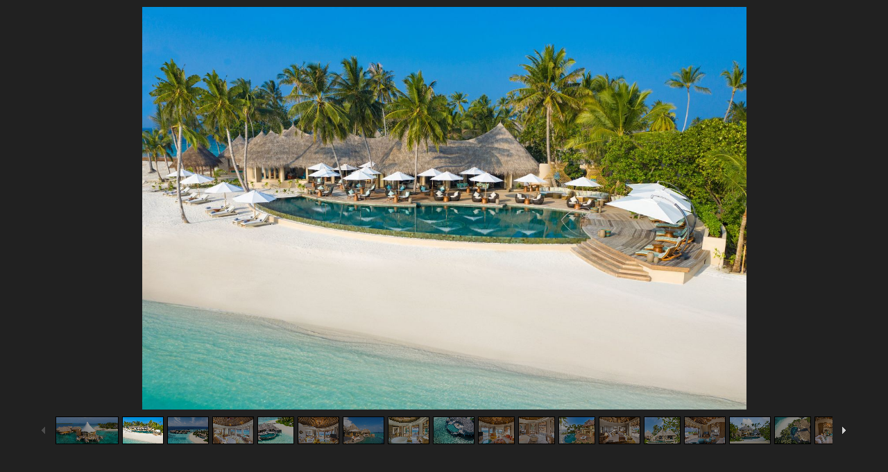

--- FILE ---
content_type: text/html; charset=utf-8
request_url: https://www.travelmaldives.ch/BilderGalerie?IsAngebotDetail=0&Angebot_ID=647&image=1
body_size: 3139
content:


<!DOCTYPE html PUBLIC "-//W3C//DTD XHTML 1.0 Transitional//EN" "http://www.w3.org/TR/xhtml1/DTD/xhtml1-transitional.dtd">
<html xmlns="http://www.w3.org/1999/xhtml" xml:lang="de-CH" lang="de-CH">

<head>
    <!-- Required meta tags -->
    <meta charset="utf-8">
    <meta name="viewport" content="width=device-width, initial-scale=1, shrink-to-fit=no">
    <meta http-equiv="Content-Type" content="text/html; charset=utf-8" />
    <title>Bildergalerie - The Nautilus Maldives</title>
    <meta name="robots" content="noindex,nofollow" />

    <!-- Bootstrap CSS -->
    <link rel="stylesheet" href="https://stackpath.bootstrapcdn.com/bootstrap/4.3.1/css/bootstrap.min.css">

    <!-- TWW CSS -->
    <link rel="stylesheet" href='/_css/style.css?timestamp=639044676605828726' />
    <link rel="stylesheet" href='/_css/maldives.css?timestamp=639044676605828726' />

    <!-- Font -->
    <link href="https://fonts.googleapis.com/css?family=Muli:200,300,400,500,600,700,800&display=swap" rel="stylesheet">

    <style type="text/css">
        body {
            padding: 0;
            max-width: 1200px;
            min-height: 650px;
            max-height: 650px;
            margin: auto;
            background-image: none;
            background-color: #212121;
        }

        .galleria-info {
            top: unset !important;
            left: unset !important;
            width: unset !important;
            bottom: 59px;
            right: 126px;
            opacity: 70%;
        }
    </style>
</head>

<body>
    <form method="post" action="./galerie.aspx?page=bildergalerie&amp;angebot_id=647&amp;isangebotdetail=0&amp;connection=&amp;callingurl=https%3a%2f%2fwww.travelmaldives.ch%2fbildergalerie%3fisangebotdetail%3d0%26angebot_id%3d647%26image%3d1&amp;refererurl=" id="galleryForm">
<div class="aspNetHidden">
<input type="hidden" name="__VIEWSTATE" id="__VIEWSTATE" value="a871DPIJ67pRGOcQ5Xu30MS/MwKGE6T7RSQW6sp5vK5vMkJZFDD32JQukXDkxRMAMzW5dM+CAYXjOx7YmDub2QT56zxepzpmy0PZr+/gNZg=" />
</div>

<div class="aspNetHidden">

	<input type="hidden" name="__VIEWSTATEGENERATOR" id="__VIEWSTATEGENERATOR" value="FEBA802F" />
</div>
        <div id="galleria647" class="galleria">
            
                    <img id="Galerie_RepeaterGalerie_ImageBildAngebot_0" data-description="" src="malediven-ferien/Images/Angebote/nauti-22222.jpg" style="height:500px;" />
                
                    <img id="Galerie_RepeaterGalerie_ImageBildAngebot_1" data-description="" src="malediven-ferien/Images/Angebote/The%20Nautilus%20maldives%200.jpg" style="height:500px;" />
                
                    <img id="Galerie_RepeaterGalerie_ImageBildAngebot_2" data-description="" src="malediven-ferien/Images/Angebote/h24The%20Nautilus%20Maldives000.jpg" style="height:500px;" />
                
                    <img id="Galerie_RepeaterGalerie_ImageBildAngebot_3" data-description="" src="malediven-ferien/Images/Angebote/h24The%20Nautilus%20Maldives0003.jpg" style="height:500px;" />
                
                    <img id="Galerie_RepeaterGalerie_ImageBildAngebot_4" data-description="" src="malediven-ferien/Images/Angebote/h24The%20Nautilus%20Maldives02.jpg" style="height:500px;" />
                
                    <img id="Galerie_RepeaterGalerie_ImageBildAngebot_5" data-description="" src="malediven-ferien/Images/Angebote/h24The%20Nautilus%20Maldives004.jpg" style="height:500px;" />
                
                    <img id="Galerie_RepeaterGalerie_ImageBildAngebot_6" data-description="" src="malediven-ferien/Images/Angebote/h24The%20Nautilus%20Maldives00005.jpg" style="height:500px;" />
                
                    <img id="Galerie_RepeaterGalerie_ImageBildAngebot_7" data-description="" src="malediven-ferien/Images/Angebote/h24The%20Nautilus%20Maldives05.jpg" style="height:500px;" />
                
                    <img id="Galerie_RepeaterGalerie_ImageBildAngebot_8" data-description="" src="malediven-ferien/Images/Angebote/h24The%20Nautilus%20Maldives5.jpg" style="height:500px;" />
                
                    <img id="Galerie_RepeaterGalerie_ImageBildAngebot_9" data-description="" src="malediven-ferien/Images/Angebote/h24The%20Nautilus%20Maldives0006.jpg" style="height:500px;" />
                
                    <img id="Galerie_RepeaterGalerie_ImageBildAngebot_10" data-description="" src="malediven-ferien/Images/Angebote/h24The%20Nautilus%20Maldives006.jpg" style="height:500px;" />
                
                    <img id="Galerie_RepeaterGalerie_ImageBildAngebot_11" data-description="" src="malediven-ferien/Images/Angebote/h24The%20Nautilus%20Maldives0007.jpg" style="height:500px;" />
                
                    <img id="Galerie_RepeaterGalerie_ImageBildAngebot_12" data-description="" src="malediven-ferien/Images/Angebote/h24The%20Nautilus%20Maldives08.jpg" style="height:500px;" />
                
                    <img id="Galerie_RepeaterGalerie_ImageBildAngebot_13" data-description="" src="malediven-ferien/Images/Angebote/h24The%20Nautilus%20Maldives0000009.jpg" style="height:500px;" />
                
                    <img id="Galerie_RepeaterGalerie_ImageBildAngebot_14" data-description="" src="malediven-ferien/Images/Angebote/h24The%20Nautilus%20Maldives009.jpg" style="height:500px;" />
                
                    <img id="Galerie_RepeaterGalerie_ImageBildAngebot_15" data-description="" src="malediven-ferien/Images/Angebote/h24The%20Nautilus%20Maldives00010.jpg" style="height:500px;" />
                
                    <img id="Galerie_RepeaterGalerie_ImageBildAngebot_16" data-description="" src="malediven-ferien/Images/Angebote/h24The%20Nautilus%20Maldives0010.jpg" style="height:500px;" />
                
                    <img id="Galerie_RepeaterGalerie_ImageBildAngebot_17" data-description="" src="malediven-ferien/Images/Angebote/h24The%20Nautilus%20Maldives00011.jpg" style="height:500px;" />
                
                    <img id="Galerie_RepeaterGalerie_ImageBildAngebot_18" data-description="" src="malediven-ferien/Images/Angebote/h24The%20Nautilus%20Maldives00000014.jpg" style="height:500px;" />
                
                    <img id="Galerie_RepeaterGalerie_ImageBildAngebot_19" data-description="" src="malediven-ferien/Images/Angebote/h24The%20Nautilus%20Maldives11.jpg" style="height:500px;" />
                
                    <img id="Galerie_RepeaterGalerie_ImageBildAngebot_20" data-description="" src="malediven-ferien/Images/Angebote/h24The%20Nautilus%20Maldives00012.jpg" style="height:500px;" />
                
                    <img id="Galerie_RepeaterGalerie_ImageBildAngebot_21" data-description="" src="malediven-ferien/Images/Angebote/h24The%20Nautilus%20Maldives12.jpg" style="height:500px;" />
                
                    <img id="Galerie_RepeaterGalerie_ImageBildAngebot_22" data-description="" src="malediven-ferien/Images/Angebote/h24The%20Nautilus%20Maldives0014.jpg" style="height:500px;" />
                
                    <img id="Galerie_RepeaterGalerie_ImageBildAngebot_23" data-description="" src="malediven-ferien/Images/Angebote/h24The%20Nautilus%20Maldives017.jpg" style="height:500px;" />
                
                    <img id="Galerie_RepeaterGalerie_ImageBildAngebot_24" data-description="" src="malediven-ferien/Images/Angebote/h24The%20Nautilus%20Maldives14.jpg" style="height:500px;" />
                
                    <img id="Galerie_RepeaterGalerie_ImageBildAngebot_25" data-description="" src="malediven-ferien/Images/Angebote/h24The%20Nautilus%20Maldives019.jpg" style="height:500px;" />
                
                    <img id="Galerie_RepeaterGalerie_ImageBildAngebot_26" data-description="" src="malediven-ferien/Images/Angebote/h24The%20Nautilus%20Maldives20.jpg" style="height:500px;" />
                
                    <img id="Galerie_RepeaterGalerie_ImageBildAngebot_27" data-description="" src="malediven-ferien/Images/Angebote/h24The%20Nautilus%20Maldives21.jpg" style="height:500px;" />
                
                    <img id="Galerie_RepeaterGalerie_ImageBildAngebot_28" data-description="" src="malediven-ferien/Images/Angebote/h24The%20Nautilus%20Maldives22.jpg" style="height:500px;" />
                
                    <img id="Galerie_RepeaterGalerie_ImageBildAngebot_29" data-description="" src="malediven-ferien/Images/Angebote/h24The%20Nautilus%20Maldives40.jpg" style="height:500px;" />
                
                    <img id="Galerie_RepeaterGalerie_ImageBildAngebot_30" data-description="" src="malediven-ferien/Images/Angebote/h24The%20Nautilus%20Maldives044.jpg" style="height:500px;" />
                
                    <img id="Galerie_RepeaterGalerie_ImageBildAngebot_31" data-description="" src="malediven-ferien/Images/Angebote/h24The%20Nautilus%20Maldives0046.jpg" style="height:500px;" />
                
                    <img id="Galerie_RepeaterGalerie_ImageBildAngebot_32" data-description="" src="malediven-ferien/Images/Angebote/h24The%20Nautilus%20Maldives46.jpg" style="height:500px;" />
                
                    <img id="Galerie_RepeaterGalerie_ImageBildAngebot_33" data-description="" src="malediven-ferien/Images/Angebote/h24The%20Nautilus%20Maldives61.jpg" style="height:500px;" />
                
                    <img id="Galerie_RepeaterGalerie_ImageBildAngebot_34" data-description="" src="malediven-ferien/Images/Angebote/h24The%20Nautilus%20Maldives47.jpg" style="height:500px;" />
                
                    <img id="Galerie_RepeaterGalerie_ImageBildAngebot_35" data-description="" src="malediven-ferien/Images/Angebote/h24The%20Nautilus%20Maldives59.jpg" style="height:500px;" />
                
                    <img id="Galerie_RepeaterGalerie_ImageBildAngebot_36" data-description="" src="malediven-ferien/Images/Angebote/h24The%20Nautilus%20Maldives60.jpg" style="height:500px;" />
                
                    <img id="Galerie_RepeaterGalerie_ImageBildAngebot_37" data-description="" src="malediven-ferien/Images/Angebote/h24The%20Nautilus%20Maldives78.jpg" style="height:500px;" />
                
                    <img id="Galerie_RepeaterGalerie_ImageBildAngebot_38" data-description="" src="malediven-ferien/Images/Angebote/h24The%20Nautilus%20Maldives90.jpg" style="height:500px;" />
                
                    <img id="Galerie_RepeaterGalerie_ImageBildAngebot_39" data-description="" src="malediven-ferien/Images/Angebote/h24The%20Nautilus%20Maldives180.jpg" style="height:500px;" />
                
                    <img id="Galerie_RepeaterGalerie_ImageBildAngebot_40" data-description="" src="malediven-ferien/Images/Angebote/h24The%20Nautilus%20Maldives99.jpg" style="height:500px;" />
                
                    <img id="Galerie_RepeaterGalerie_ImageBildAngebot_41" data-description="" src="malediven-ferien/Images/Angebote/h24The%20Nautilus%20Maldives100.jpg" style="height:500px;" />
                
                    <img id="Galerie_RepeaterGalerie_ImageBildAngebot_42" data-description="" src="malediven-ferien/Images/Angebote/h24The%20Nautilus%20Maldives190.jpg" style="height:500px;" />
                
                    <img id="Galerie_RepeaterGalerie_ImageBildAngebot_43" data-description="" src="malediven-ferien/Images/Angebote/h24The%20Nautilus%20Maldives105.jpg" style="height:500px;" />
                
        </div>
    </form>
    

    <script src="https://code.jquery.com/jquery-3.4.1.min.js" integrity="sha256-CSXorXvZcTkaix6Yvo6HppcZGetbYMGWSFlBw8HfCJo=" crossorigin="anonymous"></script>
    <script src="https://cdnjs.cloudflare.com/ajax/libs/popper.js/1.12.9/umd/popper.min.js" integrity="sha384-ApNbgh9B+Y1QKtv3Rn7W3mgPxhU9K/ScQsAP7hUibX39j7fakFPskvXusvfa0b4Q" crossorigin="anonymous"></script>
    <script src="https://stackpath.bootstrapcdn.com/bootstrap/4.3.1/js/bootstrap.min.js" integrity="sha384-JjSmVgyd0p3pXB1rRibZUAYoIIy6OrQ6VrjIEaFf/nJGzIxFDsf4x0xIM+B07jRM" crossorigin="anonymous"></script>
    <script src="https://cdnjs.cloudflare.com/ajax/libs/jqueryui/1.12.1/jquery-ui.min.js" integrity="sha512-uto9mlQzrs59VwILcLiRYeLKPPbS/bT71da/OEBYEwcdNUk8jYIy+D176RYoop1Da+f9mvkYrmj5MCLZWEtQuA==" crossorigin="anonymous"></script>   
    <script src="https://cdnjs.cloudflare.com/ajax/libs/jqueryui/1.9.2/i18n/jquery.ui.datepicker-de.min.js" integrity="sha512-GiXGg2/vWOxZJ82TtYQgZI3f/T7g7YuOGLurBywWl36Q5ZnsEJ5WeL7viqZkcQrgSFJqTXc1Mx3OMuveCImLtA==" crossorigin="anonymous"></script>    
    <script src="https://cdnjs.cloudflare.com/ajax/libs/fancybox/3.5.7/jquery.fancybox.min.js"></script>
    <script src="https://cdn.jsdelivr.net/npm/iframe-lightbox@0.2.8/js/iframe-lightbox.min.js"></script>
    <script src="https://cdnjs.cloudflare.com/ajax/libs/galleria/1.5.7/galleria.min.js"></script>
    <script src="https://cdnjs.cloudflare.com/ajax/libs/jquery-cookie/1.4.1/jquery.cookie.min.js" integrity="sha256-1A78rJEdiWTzco6qdn3igTBv9VupN3Q1ozZNTR4WE/Y=" crossorigin="anonymous"></script>
    <script src="https://cdn.jsdelivr.net/npm/swiper@11/swiper-bundle.min.js"></script>

    <script src="/_js/main.js?timestamp=639044676605828726"></script>
    <script src="/_js/cookie.js"></script>

    <script type="text/javascript">
        $(document).ready(function () {
            ajaxCall("/_webmethods/default.aspx", "GetFavoritesCount", "{}", "json", onGotSuccessGetFavoritesCount);
            
            let firstIntroParagraph = $('.intro:first p:first');
            let portalButton = $('#portal-button');

            if (portalButton.length && firstIntroParagraph.length) {
                portalButton.insertAfter(firstIntroParagraph);
            }
        });
    </script>
    <script type="text/javascript">
        $(document).ready(function () {

            var url = window.location.href;
            var imageIndex = 0;
            if (url.indexOf('image=') !== -1) {
                imageIndex = parseInt(url.substring(url.lastIndexOf("image=") + 6));
            }

            Galleria.loadTheme(
                'https://cdnjs.cloudflare.com/ajax/libs/galleria/1.6.1/themes/classic/galleria.classic.min.js');

            Galleria.ready(function () {
                this.attachKeyboard({
                    left: this.prev,
                    right: this.next
                });
            });

            Galleria.run('.galleria',
                {
                    responsive: true,
                    debug: true,
                    wait: false,
                    show: imageIndex,
                    showInfo: true,
                    _toggleInfo: false
                });

            });
    </script>
</body>
</html>


--- FILE ---
content_type: text/css
request_url: https://www.travelmaldives.ch/_css/maldives.css?timestamp=639044676605828726
body_size: 1058
content:
@media (min-width: 1200px) {
    main .container,
    header .container,
    footer .container {
        max-width: 1200px;
    }
}

.intro .image-container {
    position: relative;
}

/* GENERAL */
.highlighted-text {
    font-weight: 700;
    color: #62abb2;
}

a.right, a.right:hover {
    color: #82D2D8;
}

.button.colored {
    background-color: #82D2D8;
}

    .button.colored.darker {
        background-color: #45B1BD;
    }

    .button.colored:hover, .button.colored.active {
        background-color: #62abb2;
    }

    .button.colored.darker:hover, .button.colored.darker.active {
        background-color: #82D2D8;
    }
/* END GENERAL */

/* HEADER */
header {
    background-color: #45B1BD;
}

    header .icon {
        background-image: url('../_img/logos/maldives_header.svg');
        min-width: 260px;
    }

    header .header-img {
        background-image: url('../_img/pics/maldives/pic_maldives_header.jpg');
        background-repeat: repeat-x;
    }

    header .nav #destination-nav a.active, header .nav #destination-nav a:hover {
        color: #82D2D8;
    }

@media (max-width: 575px) {
    header .icon {
        height: 70px;
        top: 35px;
        min-width: 190px;
    }
}

@media (max-width: 1110px) {
    header .nav #destination-nav {
        background-color: #62abb2;
    }

        header .nav #destination-nav a.active, header .nav #destination-nav a:hover {
            background-color: #82D2D8;
            color: #ffffff;
        }

        header .nav #destination-nav ul li {
            border-bottom: 1px solid #82D2D8;
        }

        header .nav #destination-nav .subnav {
            background-color: #82D2D8;
        }

    header .destination-dropdown, header .destination-dropdown .dropdown-content, header.scrolled {
        background-color: #62abb2;
    }
}

/* END HEADER */

/* INTRO */

.intro .tabs ul li {
    background-color: #62abb2;
}

    .intro .tabs ul li.active, .intro .tabs ul li:hover {
        background-color: #82D2D8;
    }

.intro .destination-list ul li a {
    color: #82D2D8;
}

/* END INTRO */

/* SPECIALS */

.specialBox .specialBox-heading {
    background-color: #45B1BD;
}

/* END SPECIALS */

/* INFO */

.info a, .infotext a, .text-box a, .text-box a, #thankyou a {
    color: #62abb2;
}

/* END INFO */

/* OFFERS */

.offers .offer .button-container-offer {
    margin-top: 5px;
}

/* END OFFERS */

/* ISLAND-LIST */

.island-list ul {
    margin: 0;
}

    .island-list ul li a {
        font-weight: bold;
        color: #62abb2;
    }

/* END ISLAND-LIST*/

/*MAP*/

.map .cities li a {
    color: #62abb2;
}

/*END MAP*/

/* LOCATION */

.location .contact a {
    color: #62abb2;
}

/* END LOCATION */

/* FOOTER */

.footer a {
    color: #62abb2;
}

/* END FOOTER */

/* LOGOS */

.logos a, .logos span.break {
    color: #62abb2;
}

/* END LOGOS */

/* FANCYBOX */

span .fancyboxlink {
    color: #82D2D8 !important;
}

/* END FANCYBOX */

.buttonLight {
    background-color: #82D2D8;
}

    .buttonLight:hover, .buttonLight.active {
        background-color: #62abb2;
    }

.threecols-list ul li a {
    color: #62abb2;
}

/* CONTACT FORM */
.contactForm {
    background-image: url('../_img/pics/maldives/hg_bild_kontakt.jpg');
}
/* END CONTACT FORM */

/* HIGHLIGHT BOX */
.highlightContainer .highlightBox {
    background-color: #62abb2;
}
/* END HIGHLIGHT BOX */
